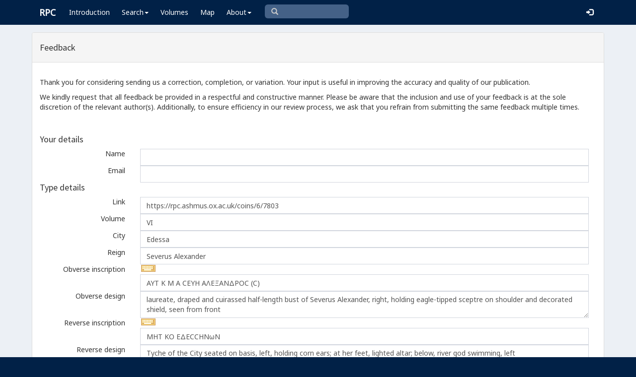

--- FILE ---
content_type: text/html; charset=utf-8
request_url: https://www.google.com/recaptcha/api2/anchor?ar=1&k=6Ldmqn8UAAAAAHQTD0lf4ckAmYiuRBjZrBrYCrWo&co=aHR0cHM6Ly9ycGMuYXNobXVzLm94LmFjLnVrOjQ0Mw..&hl=en&v=N67nZn4AqZkNcbeMu4prBgzg&size=normal&anchor-ms=20000&execute-ms=30000&cb=1fuexw4xq1to
body_size: 49362
content:
<!DOCTYPE HTML><html dir="ltr" lang="en"><head><meta http-equiv="Content-Type" content="text/html; charset=UTF-8">
<meta http-equiv="X-UA-Compatible" content="IE=edge">
<title>reCAPTCHA</title>
<style type="text/css">
/* cyrillic-ext */
@font-face {
  font-family: 'Roboto';
  font-style: normal;
  font-weight: 400;
  font-stretch: 100%;
  src: url(//fonts.gstatic.com/s/roboto/v48/KFO7CnqEu92Fr1ME7kSn66aGLdTylUAMa3GUBHMdazTgWw.woff2) format('woff2');
  unicode-range: U+0460-052F, U+1C80-1C8A, U+20B4, U+2DE0-2DFF, U+A640-A69F, U+FE2E-FE2F;
}
/* cyrillic */
@font-face {
  font-family: 'Roboto';
  font-style: normal;
  font-weight: 400;
  font-stretch: 100%;
  src: url(//fonts.gstatic.com/s/roboto/v48/KFO7CnqEu92Fr1ME7kSn66aGLdTylUAMa3iUBHMdazTgWw.woff2) format('woff2');
  unicode-range: U+0301, U+0400-045F, U+0490-0491, U+04B0-04B1, U+2116;
}
/* greek-ext */
@font-face {
  font-family: 'Roboto';
  font-style: normal;
  font-weight: 400;
  font-stretch: 100%;
  src: url(//fonts.gstatic.com/s/roboto/v48/KFO7CnqEu92Fr1ME7kSn66aGLdTylUAMa3CUBHMdazTgWw.woff2) format('woff2');
  unicode-range: U+1F00-1FFF;
}
/* greek */
@font-face {
  font-family: 'Roboto';
  font-style: normal;
  font-weight: 400;
  font-stretch: 100%;
  src: url(//fonts.gstatic.com/s/roboto/v48/KFO7CnqEu92Fr1ME7kSn66aGLdTylUAMa3-UBHMdazTgWw.woff2) format('woff2');
  unicode-range: U+0370-0377, U+037A-037F, U+0384-038A, U+038C, U+038E-03A1, U+03A3-03FF;
}
/* math */
@font-face {
  font-family: 'Roboto';
  font-style: normal;
  font-weight: 400;
  font-stretch: 100%;
  src: url(//fonts.gstatic.com/s/roboto/v48/KFO7CnqEu92Fr1ME7kSn66aGLdTylUAMawCUBHMdazTgWw.woff2) format('woff2');
  unicode-range: U+0302-0303, U+0305, U+0307-0308, U+0310, U+0312, U+0315, U+031A, U+0326-0327, U+032C, U+032F-0330, U+0332-0333, U+0338, U+033A, U+0346, U+034D, U+0391-03A1, U+03A3-03A9, U+03B1-03C9, U+03D1, U+03D5-03D6, U+03F0-03F1, U+03F4-03F5, U+2016-2017, U+2034-2038, U+203C, U+2040, U+2043, U+2047, U+2050, U+2057, U+205F, U+2070-2071, U+2074-208E, U+2090-209C, U+20D0-20DC, U+20E1, U+20E5-20EF, U+2100-2112, U+2114-2115, U+2117-2121, U+2123-214F, U+2190, U+2192, U+2194-21AE, U+21B0-21E5, U+21F1-21F2, U+21F4-2211, U+2213-2214, U+2216-22FF, U+2308-230B, U+2310, U+2319, U+231C-2321, U+2336-237A, U+237C, U+2395, U+239B-23B7, U+23D0, U+23DC-23E1, U+2474-2475, U+25AF, U+25B3, U+25B7, U+25BD, U+25C1, U+25CA, U+25CC, U+25FB, U+266D-266F, U+27C0-27FF, U+2900-2AFF, U+2B0E-2B11, U+2B30-2B4C, U+2BFE, U+3030, U+FF5B, U+FF5D, U+1D400-1D7FF, U+1EE00-1EEFF;
}
/* symbols */
@font-face {
  font-family: 'Roboto';
  font-style: normal;
  font-weight: 400;
  font-stretch: 100%;
  src: url(//fonts.gstatic.com/s/roboto/v48/KFO7CnqEu92Fr1ME7kSn66aGLdTylUAMaxKUBHMdazTgWw.woff2) format('woff2');
  unicode-range: U+0001-000C, U+000E-001F, U+007F-009F, U+20DD-20E0, U+20E2-20E4, U+2150-218F, U+2190, U+2192, U+2194-2199, U+21AF, U+21E6-21F0, U+21F3, U+2218-2219, U+2299, U+22C4-22C6, U+2300-243F, U+2440-244A, U+2460-24FF, U+25A0-27BF, U+2800-28FF, U+2921-2922, U+2981, U+29BF, U+29EB, U+2B00-2BFF, U+4DC0-4DFF, U+FFF9-FFFB, U+10140-1018E, U+10190-1019C, U+101A0, U+101D0-101FD, U+102E0-102FB, U+10E60-10E7E, U+1D2C0-1D2D3, U+1D2E0-1D37F, U+1F000-1F0FF, U+1F100-1F1AD, U+1F1E6-1F1FF, U+1F30D-1F30F, U+1F315, U+1F31C, U+1F31E, U+1F320-1F32C, U+1F336, U+1F378, U+1F37D, U+1F382, U+1F393-1F39F, U+1F3A7-1F3A8, U+1F3AC-1F3AF, U+1F3C2, U+1F3C4-1F3C6, U+1F3CA-1F3CE, U+1F3D4-1F3E0, U+1F3ED, U+1F3F1-1F3F3, U+1F3F5-1F3F7, U+1F408, U+1F415, U+1F41F, U+1F426, U+1F43F, U+1F441-1F442, U+1F444, U+1F446-1F449, U+1F44C-1F44E, U+1F453, U+1F46A, U+1F47D, U+1F4A3, U+1F4B0, U+1F4B3, U+1F4B9, U+1F4BB, U+1F4BF, U+1F4C8-1F4CB, U+1F4D6, U+1F4DA, U+1F4DF, U+1F4E3-1F4E6, U+1F4EA-1F4ED, U+1F4F7, U+1F4F9-1F4FB, U+1F4FD-1F4FE, U+1F503, U+1F507-1F50B, U+1F50D, U+1F512-1F513, U+1F53E-1F54A, U+1F54F-1F5FA, U+1F610, U+1F650-1F67F, U+1F687, U+1F68D, U+1F691, U+1F694, U+1F698, U+1F6AD, U+1F6B2, U+1F6B9-1F6BA, U+1F6BC, U+1F6C6-1F6CF, U+1F6D3-1F6D7, U+1F6E0-1F6EA, U+1F6F0-1F6F3, U+1F6F7-1F6FC, U+1F700-1F7FF, U+1F800-1F80B, U+1F810-1F847, U+1F850-1F859, U+1F860-1F887, U+1F890-1F8AD, U+1F8B0-1F8BB, U+1F8C0-1F8C1, U+1F900-1F90B, U+1F93B, U+1F946, U+1F984, U+1F996, U+1F9E9, U+1FA00-1FA6F, U+1FA70-1FA7C, U+1FA80-1FA89, U+1FA8F-1FAC6, U+1FACE-1FADC, U+1FADF-1FAE9, U+1FAF0-1FAF8, U+1FB00-1FBFF;
}
/* vietnamese */
@font-face {
  font-family: 'Roboto';
  font-style: normal;
  font-weight: 400;
  font-stretch: 100%;
  src: url(//fonts.gstatic.com/s/roboto/v48/KFO7CnqEu92Fr1ME7kSn66aGLdTylUAMa3OUBHMdazTgWw.woff2) format('woff2');
  unicode-range: U+0102-0103, U+0110-0111, U+0128-0129, U+0168-0169, U+01A0-01A1, U+01AF-01B0, U+0300-0301, U+0303-0304, U+0308-0309, U+0323, U+0329, U+1EA0-1EF9, U+20AB;
}
/* latin-ext */
@font-face {
  font-family: 'Roboto';
  font-style: normal;
  font-weight: 400;
  font-stretch: 100%;
  src: url(//fonts.gstatic.com/s/roboto/v48/KFO7CnqEu92Fr1ME7kSn66aGLdTylUAMa3KUBHMdazTgWw.woff2) format('woff2');
  unicode-range: U+0100-02BA, U+02BD-02C5, U+02C7-02CC, U+02CE-02D7, U+02DD-02FF, U+0304, U+0308, U+0329, U+1D00-1DBF, U+1E00-1E9F, U+1EF2-1EFF, U+2020, U+20A0-20AB, U+20AD-20C0, U+2113, U+2C60-2C7F, U+A720-A7FF;
}
/* latin */
@font-face {
  font-family: 'Roboto';
  font-style: normal;
  font-weight: 400;
  font-stretch: 100%;
  src: url(//fonts.gstatic.com/s/roboto/v48/KFO7CnqEu92Fr1ME7kSn66aGLdTylUAMa3yUBHMdazQ.woff2) format('woff2');
  unicode-range: U+0000-00FF, U+0131, U+0152-0153, U+02BB-02BC, U+02C6, U+02DA, U+02DC, U+0304, U+0308, U+0329, U+2000-206F, U+20AC, U+2122, U+2191, U+2193, U+2212, U+2215, U+FEFF, U+FFFD;
}
/* cyrillic-ext */
@font-face {
  font-family: 'Roboto';
  font-style: normal;
  font-weight: 500;
  font-stretch: 100%;
  src: url(//fonts.gstatic.com/s/roboto/v48/KFO7CnqEu92Fr1ME7kSn66aGLdTylUAMa3GUBHMdazTgWw.woff2) format('woff2');
  unicode-range: U+0460-052F, U+1C80-1C8A, U+20B4, U+2DE0-2DFF, U+A640-A69F, U+FE2E-FE2F;
}
/* cyrillic */
@font-face {
  font-family: 'Roboto';
  font-style: normal;
  font-weight: 500;
  font-stretch: 100%;
  src: url(//fonts.gstatic.com/s/roboto/v48/KFO7CnqEu92Fr1ME7kSn66aGLdTylUAMa3iUBHMdazTgWw.woff2) format('woff2');
  unicode-range: U+0301, U+0400-045F, U+0490-0491, U+04B0-04B1, U+2116;
}
/* greek-ext */
@font-face {
  font-family: 'Roboto';
  font-style: normal;
  font-weight: 500;
  font-stretch: 100%;
  src: url(//fonts.gstatic.com/s/roboto/v48/KFO7CnqEu92Fr1ME7kSn66aGLdTylUAMa3CUBHMdazTgWw.woff2) format('woff2');
  unicode-range: U+1F00-1FFF;
}
/* greek */
@font-face {
  font-family: 'Roboto';
  font-style: normal;
  font-weight: 500;
  font-stretch: 100%;
  src: url(//fonts.gstatic.com/s/roboto/v48/KFO7CnqEu92Fr1ME7kSn66aGLdTylUAMa3-UBHMdazTgWw.woff2) format('woff2');
  unicode-range: U+0370-0377, U+037A-037F, U+0384-038A, U+038C, U+038E-03A1, U+03A3-03FF;
}
/* math */
@font-face {
  font-family: 'Roboto';
  font-style: normal;
  font-weight: 500;
  font-stretch: 100%;
  src: url(//fonts.gstatic.com/s/roboto/v48/KFO7CnqEu92Fr1ME7kSn66aGLdTylUAMawCUBHMdazTgWw.woff2) format('woff2');
  unicode-range: U+0302-0303, U+0305, U+0307-0308, U+0310, U+0312, U+0315, U+031A, U+0326-0327, U+032C, U+032F-0330, U+0332-0333, U+0338, U+033A, U+0346, U+034D, U+0391-03A1, U+03A3-03A9, U+03B1-03C9, U+03D1, U+03D5-03D6, U+03F0-03F1, U+03F4-03F5, U+2016-2017, U+2034-2038, U+203C, U+2040, U+2043, U+2047, U+2050, U+2057, U+205F, U+2070-2071, U+2074-208E, U+2090-209C, U+20D0-20DC, U+20E1, U+20E5-20EF, U+2100-2112, U+2114-2115, U+2117-2121, U+2123-214F, U+2190, U+2192, U+2194-21AE, U+21B0-21E5, U+21F1-21F2, U+21F4-2211, U+2213-2214, U+2216-22FF, U+2308-230B, U+2310, U+2319, U+231C-2321, U+2336-237A, U+237C, U+2395, U+239B-23B7, U+23D0, U+23DC-23E1, U+2474-2475, U+25AF, U+25B3, U+25B7, U+25BD, U+25C1, U+25CA, U+25CC, U+25FB, U+266D-266F, U+27C0-27FF, U+2900-2AFF, U+2B0E-2B11, U+2B30-2B4C, U+2BFE, U+3030, U+FF5B, U+FF5D, U+1D400-1D7FF, U+1EE00-1EEFF;
}
/* symbols */
@font-face {
  font-family: 'Roboto';
  font-style: normal;
  font-weight: 500;
  font-stretch: 100%;
  src: url(//fonts.gstatic.com/s/roboto/v48/KFO7CnqEu92Fr1ME7kSn66aGLdTylUAMaxKUBHMdazTgWw.woff2) format('woff2');
  unicode-range: U+0001-000C, U+000E-001F, U+007F-009F, U+20DD-20E0, U+20E2-20E4, U+2150-218F, U+2190, U+2192, U+2194-2199, U+21AF, U+21E6-21F0, U+21F3, U+2218-2219, U+2299, U+22C4-22C6, U+2300-243F, U+2440-244A, U+2460-24FF, U+25A0-27BF, U+2800-28FF, U+2921-2922, U+2981, U+29BF, U+29EB, U+2B00-2BFF, U+4DC0-4DFF, U+FFF9-FFFB, U+10140-1018E, U+10190-1019C, U+101A0, U+101D0-101FD, U+102E0-102FB, U+10E60-10E7E, U+1D2C0-1D2D3, U+1D2E0-1D37F, U+1F000-1F0FF, U+1F100-1F1AD, U+1F1E6-1F1FF, U+1F30D-1F30F, U+1F315, U+1F31C, U+1F31E, U+1F320-1F32C, U+1F336, U+1F378, U+1F37D, U+1F382, U+1F393-1F39F, U+1F3A7-1F3A8, U+1F3AC-1F3AF, U+1F3C2, U+1F3C4-1F3C6, U+1F3CA-1F3CE, U+1F3D4-1F3E0, U+1F3ED, U+1F3F1-1F3F3, U+1F3F5-1F3F7, U+1F408, U+1F415, U+1F41F, U+1F426, U+1F43F, U+1F441-1F442, U+1F444, U+1F446-1F449, U+1F44C-1F44E, U+1F453, U+1F46A, U+1F47D, U+1F4A3, U+1F4B0, U+1F4B3, U+1F4B9, U+1F4BB, U+1F4BF, U+1F4C8-1F4CB, U+1F4D6, U+1F4DA, U+1F4DF, U+1F4E3-1F4E6, U+1F4EA-1F4ED, U+1F4F7, U+1F4F9-1F4FB, U+1F4FD-1F4FE, U+1F503, U+1F507-1F50B, U+1F50D, U+1F512-1F513, U+1F53E-1F54A, U+1F54F-1F5FA, U+1F610, U+1F650-1F67F, U+1F687, U+1F68D, U+1F691, U+1F694, U+1F698, U+1F6AD, U+1F6B2, U+1F6B9-1F6BA, U+1F6BC, U+1F6C6-1F6CF, U+1F6D3-1F6D7, U+1F6E0-1F6EA, U+1F6F0-1F6F3, U+1F6F7-1F6FC, U+1F700-1F7FF, U+1F800-1F80B, U+1F810-1F847, U+1F850-1F859, U+1F860-1F887, U+1F890-1F8AD, U+1F8B0-1F8BB, U+1F8C0-1F8C1, U+1F900-1F90B, U+1F93B, U+1F946, U+1F984, U+1F996, U+1F9E9, U+1FA00-1FA6F, U+1FA70-1FA7C, U+1FA80-1FA89, U+1FA8F-1FAC6, U+1FACE-1FADC, U+1FADF-1FAE9, U+1FAF0-1FAF8, U+1FB00-1FBFF;
}
/* vietnamese */
@font-face {
  font-family: 'Roboto';
  font-style: normal;
  font-weight: 500;
  font-stretch: 100%;
  src: url(//fonts.gstatic.com/s/roboto/v48/KFO7CnqEu92Fr1ME7kSn66aGLdTylUAMa3OUBHMdazTgWw.woff2) format('woff2');
  unicode-range: U+0102-0103, U+0110-0111, U+0128-0129, U+0168-0169, U+01A0-01A1, U+01AF-01B0, U+0300-0301, U+0303-0304, U+0308-0309, U+0323, U+0329, U+1EA0-1EF9, U+20AB;
}
/* latin-ext */
@font-face {
  font-family: 'Roboto';
  font-style: normal;
  font-weight: 500;
  font-stretch: 100%;
  src: url(//fonts.gstatic.com/s/roboto/v48/KFO7CnqEu92Fr1ME7kSn66aGLdTylUAMa3KUBHMdazTgWw.woff2) format('woff2');
  unicode-range: U+0100-02BA, U+02BD-02C5, U+02C7-02CC, U+02CE-02D7, U+02DD-02FF, U+0304, U+0308, U+0329, U+1D00-1DBF, U+1E00-1E9F, U+1EF2-1EFF, U+2020, U+20A0-20AB, U+20AD-20C0, U+2113, U+2C60-2C7F, U+A720-A7FF;
}
/* latin */
@font-face {
  font-family: 'Roboto';
  font-style: normal;
  font-weight: 500;
  font-stretch: 100%;
  src: url(//fonts.gstatic.com/s/roboto/v48/KFO7CnqEu92Fr1ME7kSn66aGLdTylUAMa3yUBHMdazQ.woff2) format('woff2');
  unicode-range: U+0000-00FF, U+0131, U+0152-0153, U+02BB-02BC, U+02C6, U+02DA, U+02DC, U+0304, U+0308, U+0329, U+2000-206F, U+20AC, U+2122, U+2191, U+2193, U+2212, U+2215, U+FEFF, U+FFFD;
}
/* cyrillic-ext */
@font-face {
  font-family: 'Roboto';
  font-style: normal;
  font-weight: 900;
  font-stretch: 100%;
  src: url(//fonts.gstatic.com/s/roboto/v48/KFO7CnqEu92Fr1ME7kSn66aGLdTylUAMa3GUBHMdazTgWw.woff2) format('woff2');
  unicode-range: U+0460-052F, U+1C80-1C8A, U+20B4, U+2DE0-2DFF, U+A640-A69F, U+FE2E-FE2F;
}
/* cyrillic */
@font-face {
  font-family: 'Roboto';
  font-style: normal;
  font-weight: 900;
  font-stretch: 100%;
  src: url(//fonts.gstatic.com/s/roboto/v48/KFO7CnqEu92Fr1ME7kSn66aGLdTylUAMa3iUBHMdazTgWw.woff2) format('woff2');
  unicode-range: U+0301, U+0400-045F, U+0490-0491, U+04B0-04B1, U+2116;
}
/* greek-ext */
@font-face {
  font-family: 'Roboto';
  font-style: normal;
  font-weight: 900;
  font-stretch: 100%;
  src: url(//fonts.gstatic.com/s/roboto/v48/KFO7CnqEu92Fr1ME7kSn66aGLdTylUAMa3CUBHMdazTgWw.woff2) format('woff2');
  unicode-range: U+1F00-1FFF;
}
/* greek */
@font-face {
  font-family: 'Roboto';
  font-style: normal;
  font-weight: 900;
  font-stretch: 100%;
  src: url(//fonts.gstatic.com/s/roboto/v48/KFO7CnqEu92Fr1ME7kSn66aGLdTylUAMa3-UBHMdazTgWw.woff2) format('woff2');
  unicode-range: U+0370-0377, U+037A-037F, U+0384-038A, U+038C, U+038E-03A1, U+03A3-03FF;
}
/* math */
@font-face {
  font-family: 'Roboto';
  font-style: normal;
  font-weight: 900;
  font-stretch: 100%;
  src: url(//fonts.gstatic.com/s/roboto/v48/KFO7CnqEu92Fr1ME7kSn66aGLdTylUAMawCUBHMdazTgWw.woff2) format('woff2');
  unicode-range: U+0302-0303, U+0305, U+0307-0308, U+0310, U+0312, U+0315, U+031A, U+0326-0327, U+032C, U+032F-0330, U+0332-0333, U+0338, U+033A, U+0346, U+034D, U+0391-03A1, U+03A3-03A9, U+03B1-03C9, U+03D1, U+03D5-03D6, U+03F0-03F1, U+03F4-03F5, U+2016-2017, U+2034-2038, U+203C, U+2040, U+2043, U+2047, U+2050, U+2057, U+205F, U+2070-2071, U+2074-208E, U+2090-209C, U+20D0-20DC, U+20E1, U+20E5-20EF, U+2100-2112, U+2114-2115, U+2117-2121, U+2123-214F, U+2190, U+2192, U+2194-21AE, U+21B0-21E5, U+21F1-21F2, U+21F4-2211, U+2213-2214, U+2216-22FF, U+2308-230B, U+2310, U+2319, U+231C-2321, U+2336-237A, U+237C, U+2395, U+239B-23B7, U+23D0, U+23DC-23E1, U+2474-2475, U+25AF, U+25B3, U+25B7, U+25BD, U+25C1, U+25CA, U+25CC, U+25FB, U+266D-266F, U+27C0-27FF, U+2900-2AFF, U+2B0E-2B11, U+2B30-2B4C, U+2BFE, U+3030, U+FF5B, U+FF5D, U+1D400-1D7FF, U+1EE00-1EEFF;
}
/* symbols */
@font-face {
  font-family: 'Roboto';
  font-style: normal;
  font-weight: 900;
  font-stretch: 100%;
  src: url(//fonts.gstatic.com/s/roboto/v48/KFO7CnqEu92Fr1ME7kSn66aGLdTylUAMaxKUBHMdazTgWw.woff2) format('woff2');
  unicode-range: U+0001-000C, U+000E-001F, U+007F-009F, U+20DD-20E0, U+20E2-20E4, U+2150-218F, U+2190, U+2192, U+2194-2199, U+21AF, U+21E6-21F0, U+21F3, U+2218-2219, U+2299, U+22C4-22C6, U+2300-243F, U+2440-244A, U+2460-24FF, U+25A0-27BF, U+2800-28FF, U+2921-2922, U+2981, U+29BF, U+29EB, U+2B00-2BFF, U+4DC0-4DFF, U+FFF9-FFFB, U+10140-1018E, U+10190-1019C, U+101A0, U+101D0-101FD, U+102E0-102FB, U+10E60-10E7E, U+1D2C0-1D2D3, U+1D2E0-1D37F, U+1F000-1F0FF, U+1F100-1F1AD, U+1F1E6-1F1FF, U+1F30D-1F30F, U+1F315, U+1F31C, U+1F31E, U+1F320-1F32C, U+1F336, U+1F378, U+1F37D, U+1F382, U+1F393-1F39F, U+1F3A7-1F3A8, U+1F3AC-1F3AF, U+1F3C2, U+1F3C4-1F3C6, U+1F3CA-1F3CE, U+1F3D4-1F3E0, U+1F3ED, U+1F3F1-1F3F3, U+1F3F5-1F3F7, U+1F408, U+1F415, U+1F41F, U+1F426, U+1F43F, U+1F441-1F442, U+1F444, U+1F446-1F449, U+1F44C-1F44E, U+1F453, U+1F46A, U+1F47D, U+1F4A3, U+1F4B0, U+1F4B3, U+1F4B9, U+1F4BB, U+1F4BF, U+1F4C8-1F4CB, U+1F4D6, U+1F4DA, U+1F4DF, U+1F4E3-1F4E6, U+1F4EA-1F4ED, U+1F4F7, U+1F4F9-1F4FB, U+1F4FD-1F4FE, U+1F503, U+1F507-1F50B, U+1F50D, U+1F512-1F513, U+1F53E-1F54A, U+1F54F-1F5FA, U+1F610, U+1F650-1F67F, U+1F687, U+1F68D, U+1F691, U+1F694, U+1F698, U+1F6AD, U+1F6B2, U+1F6B9-1F6BA, U+1F6BC, U+1F6C6-1F6CF, U+1F6D3-1F6D7, U+1F6E0-1F6EA, U+1F6F0-1F6F3, U+1F6F7-1F6FC, U+1F700-1F7FF, U+1F800-1F80B, U+1F810-1F847, U+1F850-1F859, U+1F860-1F887, U+1F890-1F8AD, U+1F8B0-1F8BB, U+1F8C0-1F8C1, U+1F900-1F90B, U+1F93B, U+1F946, U+1F984, U+1F996, U+1F9E9, U+1FA00-1FA6F, U+1FA70-1FA7C, U+1FA80-1FA89, U+1FA8F-1FAC6, U+1FACE-1FADC, U+1FADF-1FAE9, U+1FAF0-1FAF8, U+1FB00-1FBFF;
}
/* vietnamese */
@font-face {
  font-family: 'Roboto';
  font-style: normal;
  font-weight: 900;
  font-stretch: 100%;
  src: url(//fonts.gstatic.com/s/roboto/v48/KFO7CnqEu92Fr1ME7kSn66aGLdTylUAMa3OUBHMdazTgWw.woff2) format('woff2');
  unicode-range: U+0102-0103, U+0110-0111, U+0128-0129, U+0168-0169, U+01A0-01A1, U+01AF-01B0, U+0300-0301, U+0303-0304, U+0308-0309, U+0323, U+0329, U+1EA0-1EF9, U+20AB;
}
/* latin-ext */
@font-face {
  font-family: 'Roboto';
  font-style: normal;
  font-weight: 900;
  font-stretch: 100%;
  src: url(//fonts.gstatic.com/s/roboto/v48/KFO7CnqEu92Fr1ME7kSn66aGLdTylUAMa3KUBHMdazTgWw.woff2) format('woff2');
  unicode-range: U+0100-02BA, U+02BD-02C5, U+02C7-02CC, U+02CE-02D7, U+02DD-02FF, U+0304, U+0308, U+0329, U+1D00-1DBF, U+1E00-1E9F, U+1EF2-1EFF, U+2020, U+20A0-20AB, U+20AD-20C0, U+2113, U+2C60-2C7F, U+A720-A7FF;
}
/* latin */
@font-face {
  font-family: 'Roboto';
  font-style: normal;
  font-weight: 900;
  font-stretch: 100%;
  src: url(//fonts.gstatic.com/s/roboto/v48/KFO7CnqEu92Fr1ME7kSn66aGLdTylUAMa3yUBHMdazQ.woff2) format('woff2');
  unicode-range: U+0000-00FF, U+0131, U+0152-0153, U+02BB-02BC, U+02C6, U+02DA, U+02DC, U+0304, U+0308, U+0329, U+2000-206F, U+20AC, U+2122, U+2191, U+2193, U+2212, U+2215, U+FEFF, U+FFFD;
}

</style>
<link rel="stylesheet" type="text/css" href="https://www.gstatic.com/recaptcha/releases/N67nZn4AqZkNcbeMu4prBgzg/styles__ltr.css">
<script nonce="xPcu8T4ZzPamK8jpNQkqlQ" type="text/javascript">window['__recaptcha_api'] = 'https://www.google.com/recaptcha/api2/';</script>
<script type="text/javascript" src="https://www.gstatic.com/recaptcha/releases/N67nZn4AqZkNcbeMu4prBgzg/recaptcha__en.js" nonce="xPcu8T4ZzPamK8jpNQkqlQ">
      
    </script></head>
<body><div id="rc-anchor-alert" class="rc-anchor-alert"></div>
<input type="hidden" id="recaptcha-token" value="[base64]">
<script type="text/javascript" nonce="xPcu8T4ZzPamK8jpNQkqlQ">
      recaptcha.anchor.Main.init("[\x22ainput\x22,[\x22bgdata\x22,\x22\x22,\[base64]/[base64]/MjU1Ong/[base64]/[base64]/[base64]/[base64]/[base64]/[base64]/[base64]/[base64]/[base64]/[base64]/[base64]/[base64]/[base64]/[base64]/[base64]\\u003d\x22,\[base64]\x22,\[base64]/[base64]/w4bDosOWCV95worDqwnDgcKVwpHCpcOkw5wBwpLCphYew55NwohJw6kjegrClcKFwqkQwoVnF3omw64UEsOJw7/[base64]/I17DvhxFJMOPMMKvwpNAP8OgfsOXQsOlwp4WfAAsWg3CsBXCgBDCiVFAIXjDl8KKwpnDs8OkDhfDqxzDjcO1w7zDhgHDscOwwohcVQ/CvGc0CGDCgsKiT05Ow5HCkcKmfGFNC8KLVmPDkcKpal3DmMKfw6hTJm9yEcOMIMKPGBc4GkbDslXCsAI0w6HDoMKBwrd2DSTCpEZHIsKQw7LChwTCl07CrMK/XMKHwpgmOsKIF3xlw5I/JcOaKUF6wpPDlEILVDl1w7DDpmkOwqJhw5wDPkdcZsKXw41Vw7Vyf8KGw7AkHcKOLMKzBjTDqsOadB4Qw4/Co8OIVjotHhjDjMOrw5pLKwsVw5NAwpTDrsKJTcOSw50tw4XDpVHDosKowpzDmMKkY8OMRMOWw5zDqMKIZMKcaMKIwoTDjCTDlnnCm0NFQxDCvcOpwoHDpgLChsO/wrRww4DCu3Uow7TDlBMXVcKbZiXDnBnDii/Dn2XCt8KOw7R9W8KrYMK7NsKJDcKYwpzCqsK7wo9Pwo14wp1gWFPCm0nDusKLc8OXwp0Kw6DDr3HDjsOIMUI3JsOBBMK8P0nCl8OBNh8aOsOnwpVpHFHDmmpJwoFEesK+IWwEw4DDiA/DrcO6wp80S8OWwrHCimgMw4FUT8O/BULClVjDmgMIawjCh8ONw7zDnCcjZH4yEsKJwrQLwpBDw73Do3g1PAnCsRzDuMKYcyLDssKywokqw4svwqUwwoNxTcKnbkp3K8Osw67CmXQew73DjMKswrlIXcKqI8Ovw6IiwqLCkiXCgMKtw4HCp8O8wpY/[base64]/wqDCmWlYNcKaw6HCgsKpM8OYH8Ocw4Y8wqLCqsOid8OrSMOLUsK0WxLCljNlw5bDssKIw7jDrgfCr8OVw4lUIUPDjUh3w4xfaHXClg7Dn8OUYhpsX8KBH8KUwrHDj2RHw57CtxrDn1/[base64]/CisKSLVDCpG/CsSnCmn7Csx8Mw7xfZcKhGMO5w4w8cMOqwpbCp8KEw5wfD2LCpcOpABQadMOPSMK+Xh/CuTTCrcOTw7EvD2zCpg5IwoYSOcOHVmcqwqPCkcOedMKawoTCklhqL8K1BCkcdcK2ATjDq8KxUl7DqMKmwoBFN8K7w63DuMO3OycOXDvDi30reMK5TC7Cj8Obwp/Ck8OOCMKAwp1pYsK/[base64]/[base64]/d8Knw4bCksONUsKTKQ/Clj3DpcOWw40EXGg3dcK+w7DCp8KVwpR2w7Rbw5cAwrU/wqcNw4NbKMO8FxwRwoDCm8OYw5XClsOGUh8Rw47CgcOrw6gaYQbCtcOQwowIUMKiKhhhLsKmBhd0woBTFMO1SAYNc8OHwrlGMcK6ax/CvyQew7hVwqfDv8OHw5HCn03Cu8KtFMKfw7nDiMOrQi3Cr8Ojwp7CiEbCg10Awo3DkV5awoROaQzDkMKAw5/DiBTCvzDCvcONwphrw6NJw5sCw75ZwpbDqDMvFcOmYsOww7nCiiV/w5R0wp08c8OKwrXCkm/[base64]/Dv0fCjw/DrUBkMsKFJsKkw5/DrmLCtzlueDbDnkEww6lywqpqw6zCqn/DqcOALD/Ds8OOwq9EBcKEwpfDuFTCncKewqBUwpReW8KmOMOSIMKkWMK2GcKif0bCqEDCosO7w6HCuiPCiD8jw6QFLHrDh8K0w7fCu8OcYk/DikDCncKAw57Dr0lyY8KKwpt6w57DvwbCtcKSwqscw6w6S1bCvk55YmDDn8O7SsOSIsKgwovDsgg2ccOFwrwJw4PCrHg6csOkwrYvwozDhsOhw65dwp8DIydnw78CISLCscKBwo0zw4/[base64]/TMK6f8KXYMOzw61LwpTDusOCY8K/a8OHwop3fDR7w74DwrpoczoLB1fCq8KRdXbDuMKTwr/ClzbDlMKLwoXCqRc6cz4Hw5PDlcONNHs+w51lKi4MAQHDqCAJwqHCiMO+Mmw3X20lw6zCgQLCiADCo8K8w53DsipSw5VGw7AwA8OBw4jDlF5Nwp8oX39Bw5wpKcKzCxXDgSoaw7UTw5LCvk54HUpAwpgkUsOWW1BeIMKbdcOiJ0tqw6DDocK/wrVYPS/CrwPCpEbDg35sPBHCpRzCjsKeGsKdwrQlQSUyw4M6IXfDkCB5XRAPJ0MxJB0swpViw6ROwo0gKcK2EMOuX0nCiBJLPwTCjcOzw4/DucKIwqt0WsOfN27DrHHDr15zwqMLR8OcbXB3w5xdw4XDrMOnwrlVa2Ecw5gob1XDv8KUBB0Xek1IblRtYiNHwrx1wo3CpCUzw4BRw44pwqsmw5JLw4EmwoM0w5/DoiTCoBtUw5rDtFpXLzYHUFQOwoB/E1USEU/CucOLw73DqVvDkUTDpGrCkGUYBH59VcOtwpfDshAceMO0w5NjwrvCpMO/w4ZCw7psGsOcA8KaeS/CicKywoJpJcKgwpp7w5jCogTDs8OSAzTCtHIGcArChsOKPcKuw4s/w4jDjsORw6HCr8KpEcOlwrNQwqDDvmbDtsO5wo3Dk8OHwpxxwqUAf3tgw6p3EsOYS8O3w6ERwo3CncOyw79mGh/[base64]/Ds8O/CAQxwqR+wqx1MTXDgxDDhsKYw6siw6vDox04w40OwqxYHlfDnsKfwoIkwoIOw452w41Uw7ROwpgcYCt/wobCuynDssKbwpTDjlIuAcKGw6TDnMKmGwwMOx7Co8KxSwHDt8OXbMOQwqrDugZ8K8OmwqMJL8K9w7pAQcKREsK6Xm1DwrDDj8O4wqPDkVAtw7kBwpnCjH/DmMOafEdBw7VOw4VqJSzDt8OHTUnChxcowp1Aw5IaScOcYAQ/w63Cn8KSGsKrw5FDw75rWygGWh7DqlUMJsOgYA3DtMOiTsK6XXY7LMOIDsOrw4vDoBXDhsO2wpoqw49ZDG9Fw4vCjCwxA8OzwpQhwoDCocKVCFcbw5vDrhpPwprDlzdyKSPCuV3DvMK/VmRTw6jCosO7w7ovwo7DkGHChnPDv37DuyI2IAjCrMKHw7FWMsKiFQoIw7AUw604wp/DtwEMD8OCw4XDisOqwqHDoMKYK8K8L8O3X8O0acKCIcKGw4jCuMOeZcKfPGJowpfCoMK8KMKpA8OVZCfDiD/[base64]/[base64]/CjirDu1/CgMKUwoJYw4/[base64]/DoU1EMWrDmD3Cj8KEw75hw6VJEsKbw5HDl1HDlMO/wqdDw7fDo8OrwrPCng3DlsKBw7wUR8OAYizDqcOjw4F6cE1uw5sbYcOawqzCh1TDo8O8w43CsCXDp8OJU2zDv13CtT7CrklaB8KTI8Kfa8KOTsK/w6R2QMKYZUwkwqYCIsKcw7TDrxQcM0pTVmk0w6zDhMKTwqZrVcOINAsYUQ1/cMKVCVtQCiJZLSABwpFhYcKowrQMw7zCvsKOw78nVjMVYsKAw5tLwoXDtsOmRcOdQsO8wo/Cp8KcPnMRwpnCosKse8KacMKvworCuMOYw4hBEW96XsOVWlFWAkEzw4nCm8KZV0lhbH1pP8O+wolgw64/w55vwrd8wrDClUNpA8OTw7ReasOBwrbCmzwLw63DmivCusKMdEzCn8OEVxA8w5Rpw7Vew4pGHcKVWsOhCVzCr8O8T8OOXywAWcOLw7UHw6x/bMO7QT4fwqPCvVRoP8KLJHPDrmzCusOew5XCi1EeesKxLMO+PwnDisKRA33ClcKYDDHCn8OOGjzDu8KSADPCrA7ChB/CpxDCj0HDrTspwovCssO9Q8KGw7QhwrlGwpnCpcKvCHtWcAxXwoTDjMKTw5cEwoDCj2/ChjkJLFvDgMK3XQXDt8K/[base64]/DkgQBSk/CmsKuT8OTw7zDkQgew7UBwoIUwqPDh2BYw5/DocONw4ZTwrjDo8Kmw50de8OCwqbDnGIRYsKgb8OuXjhMw49YaGLDucKefsK5w4U5U8KDVVXDh23Cq8KYwo3DgsKOwocxesOyVsKkwojDv8K9w7J5w67DnxfCr8O/w7stTAVWPx4CwqzClMKYZsO6AsOyMzrCkH/DtcKqw41WwrcaAMKvTg1Ow4/CssKHendKWyvCqsKFNnTChBNxZcKjLMKbYlgTwqbDjsKcwqzDuDhfacOmwpbDncKiw4s0wo83w4Naw6LDlsOkBsK6IcO8w74PwqIwKMKZEkIJw77CjjsZw57CqwMTwq7DkVfCslMIw47CssKiwottY3DDssKMwphca8O/RMO7w6xQNMKZEAwHK0DDu8KKAMOuEMOPaBVzYsK8AMKgHhd+GHPDgsOSw7ZYRcOvfF86EkxNwr/DsMOtDz3DrRjDtSrDrzbCjcKuw40aMMOSwpPCtwrChsOHYSHDkXImeSBKUsKkZsKwdCfDuHhQw45fDW7Dk8Osw7XChcOIfDFbw6PCrFRQUXTCoMK2wovDtMOPw5zCgsOWw7fDucOxw4ZyfWnDqsKPH1d/VsOAw5Ndw6vCncO5wqHDh0jDj8O/[base64]/w6tyRMKQWGxsw5fDjMOOw6zCrTEXWwoDIsOqAk7DnMOQWmXDncOpw5/Co8KNwpvCtMKES8KtwqXDnMOnMsKQVsKVw5AWNlXDvGULXMO7w5PDosK2BMKZecO5wr4mJHDCiy7DsAtGLiF5WR5TGgAuwrcAw6wTwoDCi8KkDMOBw5jDuUVANlsed8KcWxnDpcKlw4rDu8K7d3zCkcOAIH7ClcOYDmzDjTNrwpnCiC0+wqnCqwlBPw/[base64]/CilvDo2EWbMOqTcO3wrsUwrrCvMO/wobCmMOXw6coHcKSwpUSN8OHw4HCukXDjsOywqzChTpuwrLCgkLCmQHChcKWXTTDs3Zhw6HCmTs/w4/[base64]/JsKRw4TDiwzCvcO/worDhBVrZ8ORw5JhIcKrw5TDrmV3EkjDjEgiw7HDp8KWw5QHADPCiDxjw7fCpVE2JljCp3RpV8OcwpZlD8KFbituw4zChcKEw77Dj8OEw5XDrVTDvcKTwq/DlmbDisOkwqnCrsKGw7RUOBrDhsKow53Dh8OaLjM5BHLDu8OSw5peU8ONYMOyw5RtesK/w79+wp7CucOTw4/Dh8KAwrHCq2bDqwXCi1DChsOaecKZSMOGK8O9w5PDt8OPN0XCs0JywrYrwpMDw6/CuMKZwqZ/[base64]/LsKkFMK9HcOJQT3DrcO8wqABBgzDhjxkw7HCripYw7dfflROw7Vzw4R2w7TDmsKkWsKuSw4ywqkICsKsw53CusOpQTvCvEEgwqUmw6/DkMKcLVTDksK/[base64]/Ds8OyT8OnOsKHw4fCrcKPwrFqwonDqsOlKsOXw54Aw4pSVxYKIx5nw4XCvcKaDCvDlMKqcsKSIsKsCyzCucOCwrrDi182eQXDtMKSU8Owwqs5ZB7DmEZ/wrPDkhrCiXXDv8O6TsOyTHDCigfCqE7DuMOjw7bDssORwqbDpHovwoDDk8OCJsO1w4FORMOhcsK2w4MVK8K7wpxOJMKpw4jClTQqJDnCrsOzZi5Tw7YKwoLChsK/[base64]/CmMOYMsKQYVTClMKwwo/DksOwSHvDuWMvwqcvw6HCs3d3w4MZaw/CjMKBKMKQwqLCtD8gwpgNeArCqinDpz0NG8OWFTLDqifDokvDn8KPWcKGTxvDjMOKCHkRfMKTKH3CtsKfFcOXYcOawphaQjXDksOHIsOjF8OHwojDscKVwobDmEbCtXg/[base64]/CGNlKjnDlF1mwqMdwrPDu2JQwo0rw4V3WRjDvMKywpTCh8OrTMOgTMOOW3fDlX3CvmHCm8KJFFrCnMKlESg0wr7Cm3XDkcKJwpLDhRTCrnMkwqB0W8OdYnU4wpwKHwDCg8K/[base64]/TcOJwpQJw47Dv8O3fMKBwqfDojpgX2LDm8Kvw5vDqibDg8OQOMONF8OKHi7CrMONw53DocO0wpvCs8KvNivCsig5wrICUsKTAMK/RCnCiAccWzlXw6/DjHpdXTB+JsKeGMKDwqJmwp5HSMKXEz7Dun/DrMKGb03DmxBnH8K0wpnCsm/DmsKvw714URzCisO0wrLDsF90w5nDukbDvMOXw5PCuHnDrFrDh8OZw4J+HsKINMKqw6QlaVLCmW8KRsO1wpIHw7jDkGfDv1vDvMO5wrHDvmbCjsO4w6nDh8KPHHhoB8KlwrvCqcOnQkzChVLCg8KPBHHCpcOuCcOiw6bCsG7Dm8O/w67Cu1Egw4oawqTDkMOnwqzCsFJVfmjDp1nDpcKNfsKEOFQdOgwRbcKzwol1worCl3tLw6tkwoZTHmFXw51/MCvCnUrDmzN5wqcFwqPChMKPWsOgFAQmw6XCqMOoE19ywqpdw55MVQLCrMOVw6ccbsOpwqfDsWcCHcOUw6/Ds20Ow790B8OHAyjConfDgMO8woNDwqzCtcKKwrTDosOhdnvDpsKowpovasOvw6HDkVsTwr0FaC0mwowDw67DjsKrNyRnw5szw7DDqcKYRsKIw7RnwpA5B8Kpw7krw5/DgkJvGDU2woUlw6LCpcKKwovCjzBvwqd4wpzDvlDDoMOEwr5ATMOQTGbCqWhNWG7Du8OLLMKiwpJ4cjLCozg4bsKbw67CjsKNw5nCkMK5wprDs8ODAirDocKLScKNw7XCkgBuUsOYw6bCjMO4wq3ClnTCocOTPhABTsOqHcKLQABTI8ORIF7Dl8KuOgoBw6MwWVZkwq/CocOQwpDCt8OnHCpRwrpWwpQ1w4bDtRcDwqZQwrfCiMOdZ8K5w7LCjwXCqcO0ZkA7XMKswozCtHJAOgPDmnrCrhVAwqfCh8KGZB/CoQAaP8KpwpDDjB/CgMOvw4JCwotJCnUqOVh6w5rCjcKnwqFEEE7DijPDqcOkw4fDvyzDhsO2DAbDocKEJ8KfbcKdwqzCqyTDpMKSw43ClybDhMKBw5/DsMKEw4Rvw4x0fMKoRwPCucK3wqbDi3zDp8OPw4nDhgclY8Oqw5zDjlTCmnrDkcOvFGPCukfCssO9YS7Cq1IRd8KgwqbDvTwZKwXCgMKKw5oyDUwUwrLCiBHCl30sFx9qwpLCiwMcaFhvCTzChQdVw7nDiHHCtW/Dv8Kmwq7CnSgewocTX8OXw5PCoMKvwqPDihgAw7NhwozDpsK+DjM1wqzDr8KpwoXCpwzDkcOQekxgw71yQRUlw77Dgww+w51bw5BbbMK7fQQ+woxWIcKew79UJ8KuwpbCpsO/woIewoPCqsONfsKJw5zDsMOPPMKQS8Kew4ImwpbDqT1GHUzCoiohIyzDmsKjwprDu8OpwqbClcKewo/Cm109w5zDv8KRwqbDgBVhcMODfApVbh3Dqm/Di0PCp8OuZcOdeEZMKMOmwppJE8K/BcOTwpwoLcKbw4XDo8KIwowAfS05eFZ9w4jDiC5ZFsKgLQ7Dj8OKfAvDghHCicKzw5ghw4fDp8Odwoc6QcKaw4sPwrDCu0TCpsKGwrk/ZMKYaDrDmcKWTB8Rw7p4YUjClcKew7rDj8KPwpgsaMO7Oy0OwroHwp5bwoXDlT0HasO4w7/DtMO5w4bCo8K+wqfDkCwkwonCtsOGw55YCcKWwot9w7TDr1XChsKwwqLDsXw9w5MbwqHCmizCh8K4wqpGZcOjw7nDksO+ag3CqxBewrjCmDNYU8OqwoUBSmnCjsKdVELCuMO/WsK5B8OLTMKOLSnCqcOfwpvDjMK8w6bDv3Nbw4x1wo5qw4Q1EsOywpcveVTCqMOEOXjCgit8BSQiZDLDkMKww4XCkMO8wr3Cg27DuzA+OW7CgjtzSMOIwp3Di8OhwrHDqsOCP8ObaRPDtcKTw7sGw45ZLsO+acO/TcKDwpNGAylkO8KdV8OAwqTCgE1mO3PDtMOtPB1ye8KhY8OFIiJ7GMK0woZ/w6hSEGfChEVJwrXDtnBwISkDw4vCjsO7wowoDRTDisORwrAYDwsKw4cmw4tvPMOLaTbCl8Odwq7CvTwLKMOkwqwgwoM9e8KOL8OAwpc4EGUqH8K8woHCrTnCjBQiwrBUw57CrcKfw7Z7Tn/[base64]/bcOGTBtPwqhrw5fDlhPDpV8aAXjDjGXDkBVjwrAXwrvCp3AJw5TDq8O+w74lTWjCvWDDvcK0cGHCi8OSw7cLPcOGwonDiGA8w69Mw6fCjcOMw7Msw6NjGX3CrR4hw4tPwpTDlcOqCnvCpXYaJ17ChMOtwpg1w7rCnR/[base64]/w6BbfhfDmUzDhMKswqfDjsK4w5QGw7LDmWfChxJJw5XDi8KKcW9Bw544w47Cv3xPVMOlTsKjecO2S8KqwpXDvn7CrcODw5PDqxE8BMK6KMORI2vCkClseMOUeMKlwqHDklA1RCPDp8KxwrDCg8KMwo8PKyjDvwzCp3VfJEpHwoBSXMOZw7DDtsO9wqzDhMOWwp/CmsOkNcOUw4I0LMK/[base64]/XXzDgcKqwq5Lw7bCjsKAw4rCpcKtwrDCksOww6vDm8Ofw6tOXHJtWWvCv8KRDn1lwoM4w4UzwpzCkRrCi8OtJF7DtQLCn1vCsW9/bnXDlhZxaTAawoMIw4Q9QyrDosOkw5PCqsOEFBs2wp4BGMK+w7FOwqoacsO9w4DDm0Jnwp5RwoXCoRtpwossw6/DgT3CjE7ClsKJwrvCh8KrB8OEwrXDvXQ5wrsQwr19wrVnPcOYw4ZgJ1J+KwHDljfDqMOqwqHCn0PCkcOMEAzDr8Oiw67CpsOXwoHCp8KRwrRiwpoUwrEUehxawoIzw544w7/DmQXCjyBXJQEswpzDvD8uw7HDoMOewo/DnkcfJMKZwpEPw6nCusOjZsOCF1bCkTzCmWnCtzEiw7lNwqbDvxtBe8OxZMKkdsOEwr5WOXlkMRrCqcO8TXwNwrLCnkHCo0fCqsOVecOBw5kBwqdFwqULw5/CryPCqg1WPkUQblrDgjTDhE/Cp2ZhH8OIw7Yrw6fDj0XCicK0wpPDlcKYWk3CisKFwrULwqrCr8KHw6wSW8KzA8OFwoLDrsKtwrZjw6ZCPsK9woPCqMOkLsKjw7YbMMK2wrpiZwfCsjTDqcO3M8OVZMO4w6/DtjgbAcO5QcKiw75Cw7RWwrZ8w4VYc8OlfGnCtGdNw7odJFt0MG3CqcKyw4UIUcOdw7PDhsOdw4pcQjBVL8O7w7dIw4V7OgUEZHnCmcKcOEnDk8Ogwp4nVzHDqMKbw73Cp0vDvwPDi8KbAFbCsV80cBXDicO/wobDlsKKdcOQTEd4wrd7w5LCksOxwrDDpiUFJlpKLE5Nwpxvw5EUw5I8B8KowoRPwpIkwrDDgMOaOsK+KyhZbxXDvMORw6UzIMKDwrguasK4wpcXHcOHKsKFf8ORJsKFwr3DnwzDj8K/eENeT8ODw5h8wovCvWwkQcKXwphIP1nCqyo7BjY/axLDr8Kew4zCiFHChsK6wocxw64YwoYKK8OIw7UEw6sbw7vDtlVBKcKFw5oHwoYqw6bDsVQcDCXCrcOIdj4dw5nCrcOWwqfCl3HDt8KuFEsrBWcpwo4jwprDuDHCkWJiwrQzenPChcOPdsOoZcO7wp/DqsKVw53Dhg3Dg1M6w7nDh8OJwpNZfMOqG0nCr8KnTl3DuAJXw7RWwp8NBgjDpnB8w6HCg8K3wqE3w7Qrwp3CtllFVsKawoAOwq5ywogwXALCix/DtAkEw5vCgcK0w4LCjnENw5tFPATDhkrDo8OXZ8K2w4HCgSnDosOHw44PwpYgw41MPmrCrnMHeMOQwpUuY2PDmsK+wqFSw7IaEsKBaMKBDRNpwoYWw6ILw44Fw5sYw6EGwqnDvMKuLMOseMO6woJ/[base64]/DiyJnaRx8wpzCvMOPV8OyKgTDs8KWGsOww4ZEworDsWjCgsOmwpfCujjCjMKvwpbCi3TDl27DmcO2w53DmsKcOMOCKcKEw7lWPcKSwoQRw5/CocKgXsOAwofDjgwrwpjDqDEnwph7w6HCpicrwoLDj8KRw6wLPsOmLMOkQAnDtgYOTT12EsOOIMKmw7IGfETDoQ7Djm7Di8K0w6fDjBw/w5vDrTPDqkTCscKBPcK4dcKMwrPDk8OJfcK4w5nCjsKjJcK1w61pwpxsIsKxaMOSasOuw7F3UWPCisKqwqjDjmV+NWzCtcOpUcOYwo9eEMKaw4DCs8Kww4XCq8OdwoDCsRfDuMO/[base64]/w4BDYQl8GMKqLcKMw6LDjcOLJsKdZFvDjWhRGT9IdDlvw7HCjcOhCsKkF8Ofw7TDjR7Crl/CkSRlwoljw4LCungfFUN5AcOESEZFw77CiwDCusKxw6cJwrHChcKcw6fCtcK+w40+wonCilh4w5fCo8KHwrPCm8Oaw4HCqBovw5gtw4zDksOKwrnDr23CqsOAw6t0HAE3OFjCsCxsfxPDri/DtxNeasKcwrbCo0HCgkZiGMKhw5tBJMKFBQjCkMKKwrkjEcOYfFLCrMO1wrrCn8KMwq3ClkjCrE8EVCMCw5TDkcOcOsK/bFBdA8O4w4hnw5jCvMOzw7PDqcK6wqnDm8KWKH/Cq1YNwp0Sw4HDhcKoRRjDpQ1swqsjw5TDi8Kbw6TDh1gRwrHCoy0ywpgtAXXDpMKNw5nDksOcVWMUTmZGw7XChMOYNgHDpB19wrXCh25Hw7LDksOnS2DCvzHClGzCuBDCmcKOa8KuwqZdHcK5cMKow6wsQ8O/w618R8O5wrE9SlXDocKUS8Kiw6BOwoEcGsKEwrPCvMO2w4DDn8KneEQtJUV5w7ZLX0vCtz5Mw6TCpHILZWTDnsKULg8nHHDDi8Ofw4k0w5fDh2zDrVDDsT/CkMOcUTcdCQgBMVtYb8Kaw65ECBMgXMO6V8OXFcOGw6M8QGwHTytWworCgcOBQ3I7HznDi8K/w6Akwq7DlSJXw4gcchI/csKCwq4FPsKLaG8Zw7vDm8Knw7w4wrgrw7U/K8Oqw5DCtsOaH8OMOUYVwojDuMKuw7/DuxrDoxDDkMOdfMOwK2IMwpLCicKJwqohFHFFwqrDjXvCkcOXdcKJwqZIYTLDmi/CuX1LwqFNHyFuw6dRw5HDnMKbGDTCqXHCi8O6STvCqSDDusOrwpN8wpTDssOwM0fDllIrGnnDrMO7wpPDocOTw5l7ecO8Q8K9w5F7DBgvZ8OVwrY4w54VNVAlGBI1c8Kow71AIFMuVSvDusOECsK/wpLDtkHCvcK5QgbDrhbDik8EacOvw6xQw7zCg8K8w59sw6RtwrcVGUBiHV9Sb3XCoMKcNcKIVAFlBMKlwphiccOdwpk/cMKCOX97wpdRVsOlwq/CuMKrHgp6wpZuw6bCggzCi8Ksw6lIBBPCncKVw63CrR5KJMKcwq/DiH7DhMK9w5Mow6BQOErCjMOiw5LDiVDCpsKDWcO9ORNpwobCtzoQQCwbwrV2w7vCpcOwwpnDicOKwq/DjkHCu8K2wqkxwp4Vw7tBQcKxw4HCpB/DpynCjwxhBMK8NsKzL3Ynw4Q2d8Oew5QuwpdaRsOGw4MSw4JDWcOgw7pgAcO3McOGw6wWwqohMMOdwoN3Ywl2fH9Ew6oaJQ3DlElYwqnDkB/DnMKAIwDCssKEwobDp8Obwp0Zwq57ORoSKjZ7D8Otw7k3Y3wPwp1cAsKxw5bDmsORdjXDh8Ktw7JKATPCrgIRwpB4wr1uCcKGwrzChhEPA8Olw4MuwpnCiAvDjMO4KcK0QMOQR2fCokDCvsOWwq/Cmj4fKsOlw4bDksKlFDHDlMK4wogTwrfChcOUKMKQwrvCoMKPwoLDv8OUw57CuMOYCcOBw7HDojJlMlTDpcKcw4rDrcOfJjkkKsKEeEAdw6Uvw77CisO7wqzCtwrCk00Sw4FMEMKIYcOEWMKYwoEUw7vDvUcSw4lew7zCkMKCw7w/wohow7XCq8KhZWsFwqxIb8KTRMOVJ8KGSnPCjjwfTcKmwonCv8OtwrUHwosHwrw6wpRhwr9GZFjDkF54TSPDnsK7w482ZMOAwqQOwrTCpCnCpDZ6w5bCt8K9wrokw4tGK8OuwpYlJVRSQcKPcA/DmzTCksOEwrtAwqlEwrvDjlbCkTMuSU9YKsOPw7zDn8OCw79HXGcrw5cgCifDq1M7V1EZw6lCw6kGKsKJOsKGDWDCt8O8ScOsHsKVTknDnl9NAx8DwpVUwrU5HVo8H3cMw7rDsMO1KcONwo3DrMOKasKkwrjDixo5VMKaw6Iiw7Z6RFvDt1rDlMOHwq7DnsK/wpXDhFBRw6bDpmJ5w6AeX2Q1VsKCXcKxF8OXwq3CpcKtwrzCr8KLIGMqwrdhNMOswpnCsnQ5WMOcW8OhRsO7wpfChsOsw5LDsX9rbMKzLsKuc2cWwq/CrsOpM8O4S8KxYHA9w6DCqw0zDSAKwpvCqDnDp8Kow4PDu3HCp8ONICPCs8KjFsOiwqjCt1Q8fMKjKsKBe8K/DsOAw7PCn1XCo8KzcmMXwqljH8O+LHAfH8OuBsOTw5HDisKLw6fCn8OkDsK+XSN7w73CqsKrw7Jjwr3DtUrCncK6wpzCqFPDik7Dq1AZw7DCsFQow5LCpAvCi1I+w7TCp0fDh8KLcF/Cp8KkwrJVQ8OqCnwMQcK8w4h/w7vDv8Kfw77DlB8hecOQw6zDpcK2wrN9woshQcKubHXDpFTDvsKiwr3Co8KgwqJ1wrjDrnHChTvCqsKKw4FDanRIeXXDkGrDgiXCksKkwo7DvcOuBMOGQMODwpQEEcK5w5Nnw7Erw4Nww6NFNMKhw7bCjCDCksKmbGcfBMKbwpfDijZSwp93QMKDA8OZfD/[base64]/w7N4GwLCqsO+R8K+w49AKsOBw7A/wrrCmcKGA8KQw5gRw6sQScOjWUHChcOxwolMw7LCpcKCw7fDm8OGLjjDh8ONFSPCohTCg1fCiMOyw7k0d8OPYGdHLQZEI1MZw5/CvjUGwrPCqUbDh8Khw5wvw7bCpFgpCz/CvF9mH2DDhhIRwoldJXfDpsOYw67DrW9Ow7ZkwqPDgsKuwqzCgUfCgMOww7gpwpzCrcOMTMK/[base64]/[base64]/[base64]/[base64]/w4oTMMKmwrHDoMOaI37ClHzCscKuEMK6w5EawrfDsMKhw7zDp8K6VlLDmsOjXnjChcK2w7bCssK2ezzCs8KrecKAwo8NwqfDgsK4bRXDuyYjXMOEw53CuC/DpEJ3YSHDjMO4SCLCjXbCscK0OTktS3rDhR7ChMK1fhXDuU/[base64]/CnivCjFwRw4lIwovDiT/DlD7DgMOAS8OIwrwLDHzDl8OyJ8KPQMKYf8OnD8OWAcK+wr7CoAZNwpBVJRZ4wqtzwoBBBFMDF8OTdMODw7rDocKYBH/CozBxXjDCljrCqUjCjsK5YsOTfV/[base64]/DkSrCh8K7w70GanTDhcOyw7JYw77DgnMnCMKFw5IXIz/Din9Owp3ClsOpGMK0csK1w4UjTcOKwrvDg8Kkw79OTsONw4jCmyRWRcKLwpDCjVHClsKgVGUeR8OxccKmw4lvWcOUwpwyAkkww489w5t/w4LCix7DhMK+MTMAwqoBwrYvwosRw4F5AcKtR8KCY8Ofw4oGw74/w7PDkGJvwoJZw5zCmgLCuhkrWg9gw697EsKSwrrCtsOCwrLDrsO+w40Cwp5Uw6Bbw6Maw4LCo3TCncKoKMKcI108dsKIwqZtT8KiAixWMsOAM1jCjTwQw7xyUsKrOkbDogLChMKBNcOvw4nDp37DjA/DkF15MsKuw6XCgl0EcF3ChsOwF8Klw7pxw4ZPw7vCgsKiO1Y7LV5aN8K0WMO8YsOGRMO8Xhl/FW4xwoNYYMOfUMOUMMOiwr7ChMOPw5EHw7jCpx4mwpsvwoDCrMOZVcK3SBwPwprCokcKc04fawQBw614RsORw4nDhzPDknzCgGELcsOgYcKsw4/DqsKbYAnDt8KeVFvDg8OxFMKUCGRtZMKMwqzDrcOuwqHCiiXCrMORF8KUwrnDu8KJcsOfPsKCwrJDT2IZw5PCqVDCpcOcW2XDklLDqn89w5jDmRNkCMK+wrjCqU/CsghTw6krwo/DmGPCsyLClwXDicKMLcKuw4dTLMKmIWfDusOew6fDvXcVHMOBwofDq0LDin1aIcODUnfDjMK1fwDCixDDhMKnNsO0wrUiQivDrGfClBZnwpfDoVfDr8K9wp8OS216ekYbMzoXb8K5w5k4Im7DhcKPwojDjsORw5TCi0DDssKBwrLDtMO0w59RUG/DnTQfw4fDlcKLK8OqwqPCtA3ChWQew60AwphpXcOSwojChsONZjVhLz/DgytxwpLDvcKow4hlaGDDkW8jw4NqWsOhwpTCv14fw6RoQMOCwo0nwpUqU3wRwokKCDwBECvCt8Oqw5kVw5bCulR4JMK6acKWwp9mGFrCoToaw5wNPMOnw7R5QlnCjMO1wpwnQVIXwrPCgHQODVotwqR4XMKNRcOcKF51WsO8DSHDmW/[base64]/DoSfDk8OCwpXCtwYkXXNZwrRaPwvDnXbCnXBrJ1dYKcK3cMKWw5fCvXgLABHCgsKaw7fDhSvCpsK0w4PCjwFLw4VfXMOqFh5dbMONLcOZw7nCp1LCs1Y2dHLCv8K4Q318WUY/wpHDosOUNsOswpIAwoUtNX1fUMKIR8Kjw4LDuMOdOMK9wr8JwovDmCbDuMKrw6fDs1pJw78ww4rDkcKYMUQcH8OnAMKudsOfwopIw74vNQXDlXY/S8KPwqoZwqXDgzHCjR3DsRLCnMOUworCk8O/Owo2cMOLwrTDrsOow7LCqsOrMVLCtVTDkcKua8KCw59PwrzCk8OZw5xow69Ucgsiw5/CqcO6EMOlw5JAwo7Dt3nCrBXCuMOuw5LDosOaJsOGwr0wwr3CvsO/woozwpzDpynCvBHDonZLwpzCgWjDrydtV8KIR8O7w50Nw6XDmMOpfcKAKwJqSsOXw4zDjsONw6jDrMKRw5rCjcOwA8KqSyLCgG/[base64]/[base64]/w7BPT2/Cs8O9w7pGw7rDvsO4R1ZDWMKVw7d5w6zDk8OWJsOUw5PCncKXw5cbeX9mwrzCjijCg8K9wpXCocK6acKKwqrCqRNzw53CrCQ2wrrDjm0jwqBewoXDlEQnwro+w4PCisKedD7Dp1jCoi/[base64]/CiVvCrcOGwojDpcKIw4/CsTodHzJxI8Ogw47CsVEKwpRPZxDDlzXDpcKiwrLCjxvDt1nCtsKQw4/Dl8KAw5LDuyokTcOWR8K2HGrDtwTDrFLDl8OHQWrCtAFVwqRiw5/CvsOtFVNHwpcfw6vCmzzCnlvDvDXDl8OkRzPClG8sGhsow6piw4/CjcOyXSlZw50zUFc/OWUiBX/DgsKFwq7DuXzDgmdvDyhpwqvDhWvDkB7CrMO9HR3DkMK3fxbCsMKkazg7Pjx6JnpmNmbDlClxwpdmwqwXPsORUcKTwqzDng5qEcOUQF3CncKPwqHCvcO3wqHDscO2w4nDtS7Dv8KFO8KEwqRkwpnChXHDuH3Dvlo+w4UWfMORJCnCn8K/w4QWRsKLNx/CjTEdw6jCt8KRZsKHwrlEVcOJwqtbccOgw65mCsKANsOaYD5PwoPDrDrDp8O/AsK1wqnCiMO+woh3w63CkGvDhcOMw7PChxzDmsKGwrItw6jCkQl/w4BUHWTDkcKzwo/ChDM/VcOkGcKpDlxYEkbCi8K9w5/Cj8O2wpwJwovDh8O2VCE6wojCqmrCpsOEwo97GsO7wr/CqcKdDgTDq8Knbl3CmicBwo/DvQc+w5gTwowGwox/wpfDhcOpRMK4wrIKNQkYdcOYw7lmw4s4aj1nPgLDl3PCrytSw6HDmnhDCWQiw5JKw77Di8OIE8KBw7vCn8K9K8OBF8OVw4wnw7zChxBRwr5uw6k0GMOKwpPCh8OtJwbChsOCwpcCN8KmwoPDlcKZI8O4wrk7MhnDpXwLw7bCpyvDk8OEGMOKbRBgwr3CiyA/wo9mR8KydGPDtMK6wrkBw5fCqcKEeMOWw50+NsKyCcOywqARw6YYw4nChcO+wr0xw6rDtMKew6vDgsOdAMONw6VQSXMdFcK+al3DvT/CtWzClMKnQX1ywrxDw55Qw7vCjxEcw63CpsK/[base64]/[base64]/w6nCnk5VaMKcwpNoAV/CmsObwpDDlsOjFU1Pwp/CqVHCpTw+w4gaw45HwrTChzI0w5pewppDw6fCi8KBwpJNSw96OFMjBX/CoXXCsMOGwo47w5lKLsOjwpZnTRJzw7c/w7/DlMKDwotuLVzDoMK/DMOEZcKhw6DCncOVKknDrT8BJMKARsOpwrHCv3UIECE4P8OUWMKvL8Odwp12woHCu8KjCHvCu8KnwoRNwpI6wq/CgXkJw7kxbgEuw77CkFoPA08FwrvDt04ZQ2vDscOhbRDDqsKpwqsKw6hjRsOXRGd/[base64]/V8OVIMK2w6LDjMKxHDVpw7fDqlNwwowFJ8KGSsKiwqvCoGTCicOEXMKIwogVdC/[base64]/XsKVIxMcwqF+FwAfGk11GWE2w4XDmMK8wprDinPDpFlmwpwiwpLCh1fCusOJw4ZoGyIwNsOawpXCnVQ2w5XCpcKlFVnDjMO4DsKTwqoIwovDpG8ASjMJJEPCn0VCFcOPwqNjw6p6wqhxwqvDtsOjw6x1cHU7B8KHwpN2LMKPXcKFUzrCo2tbw4jCm0bCmcKsUH/CosO/w5/DuAcPwoTCn8OAdMOawqLCpVVCchrCnsORw6TCocOqGShZbCU3dsO0w6zCrMKnwqHDh1TDugvDucKaw4DCpmdoWsKBSMO1YEsVe8Kmwq48wpBIVE3DmsKdFR5wO8OnwrXCphl9w5k3DmMTd1HCvkTCs8Klw67Di8ORGy/[base64]/[base64]/[base64]/DhzA0wq3Cj1F1I2vDgMK3REICQylxwrEBw5NuAsKpXsKYfXgjRFbCq8OVYC9ww5Mtw6o3FMKLZgA5w4zCtX9rw73CliFcwq3ClcKdNDxcV0oeDisgwq/DtsOLwqlAwrzDt0nCn8KFJ8OdCmrDlsKMWMOMwp3CoDfCscOPacOpejzCvBTCscKvLD3ChnjDjsKTDsOuC0kgfkN/J27Cq8KHw74GwpBRICd0w7/CicK0w4nDrsKxw5vCrgorIcKLGSfDnS5lwpjChMOlVMOvw6HDlyPDgcKSw7Z/H8Kiwq/DrMOmei02QMKiw5rCkWcrckRZw7LDjcKfw4wJdALCsMKuw7zDn8K1wqXCoWsHw7A4wq7DnQ7DqcOlY3FNBUwDwqFqJ8Krw4tYVV7DlMKywqLDvlAVH8KPAMKrwqAjw4BDGcKIU2LDri5VXcOfw40awrEkRXB+wqBPX3HCrW/DqsKcw6NcIcKkT1rDqcOCwpDCuwnCncKsw5nCq8OTSMOjPWXCgcKNw4HCoiApaTTDv0PDihfCpcK2e19bAsOKMMOfa3guAyB0w5RuTzTCqHlZFntyAcORbCTCi8Kew4XDgDBHOMOSSj/[base64]/[base64]/[base64]/DrDnDucOtw5bDpxA5JQx8W3Abw6pSwrJfwpkcLsONVsOqaMKyQX4oNj3CnyIZPsOEWwgywqXDuA5kwo7DrFfCk0zDu8KQwp/CmsOpIcKNa8KeLFPDhnHCoMO/w4zDisK5Mz3Cp8KvRsKnwpjCsyfDtMKAXcKuSkp1MAM7CsKmwrTCtU/DusOfDMO/w5vDnivDicOywrEFwoIPw581IcOLBgTDtMKLw5PCicOCw6oyw5slBzPChn0XasOzw6jCrUDDisODe8OeeMKOw5tew4HDhQ3DvFVcaMKKa8OdFWdaGsO2VcKkwoVdHsOTQnDDrsKkw5LCvsKyVXzDhGkJF8KJdVjDlcKSw5Y/w6onCTcaS8KYHsKowrfCm8OhwrTDj8OUw53DkEnDt8Klw618DRbCimnCkcOicsOuw4TDs3tKw4nDryxPwprCu0nDpDEGAsOrwrY/wrdcwoLCgsKow5/DoFohZCzDkcK9fVdHasOZwrM3FCvCtsOPwrrCoD1lw6wUQXkYw5giw6DCo8Kowp8Zwo/DhcODw7ZzwpIWw6hcIE3CtgdrEx5cw6x7dnJ8IMOvwqTDnQJ6N0YHwqnDl8OdHw8xLnkJwqnDmcKMw6jCsMOpwos1w6DCi8OpwrFOZMKkw47DpcKXwo7CpVVhw6TCn8KCY8OPBsKewp7DkcODdsOlVA8ESjrDjxozw4oPwpzDn3HDqC/Ds8O+w4fDvTHDgcOjWkHDng1EwrIDH8OUIFHDp0fConNiMcOdJ2DChQBow5XCqwcTw5HCvCrDnnpowqRxLB47wrEfwqVdYB3Cs1ojYcKHwowIwrLDpsKOGcO9fMKqw5fDmsOcAjRQw7/DkcKAw5Jpw6zCj0PCgMOqw7lXwpNgw7/DjsOOw4sUZzPCn3cEwo0Vw6rDt8OwwrEyA3lWwqQxw7LDqyLCssOsw6Jww7Y\\u003d\x22],null,[\x22conf\x22,null,\x226Ldmqn8UAAAAAHQTD0lf4ckAmYiuRBjZrBrYCrWo\x22,0,null,null,null,1,[21,125,63,73,95,87,41,43,42,83,102,105,109,121],[7059694,345],0,null,null,null,null,0,null,0,null,700,1,null,0,\[base64]/76lBhnEnQkZnOKMAhmv8xEZ\x22,0,0,null,null,1,null,0,0,null,null,null,0],\x22https://rpc.ashmus.ox.ac.uk:443\x22,null,[1,1,1],null,null,null,0,3600,[\x22https://www.google.com/intl/en/policies/privacy/\x22,\x22https://www.google.com/intl/en/policies/terms/\x22],\x22z734zEOI+GWUiXgnkdPiNICbtoWyjoTysNPCTxL0tBc\\u003d\x22,0,0,null,1,1769194338103,0,0,[46,98],null,[98,84],\x22RC-K3nvb7SdLXs8mg\x22,null,null,null,null,null,\x220dAFcWeA5eDPr1w2i0dGXHVh93K2S-15pHErp-u2T7hk7RGmmmsfnokKLb5zJQ0Yni0DB0bqb6Bd0MXQCJfZqQD3MesGQZAVewTw\x22,1769277138136]");
    </script></body></html>